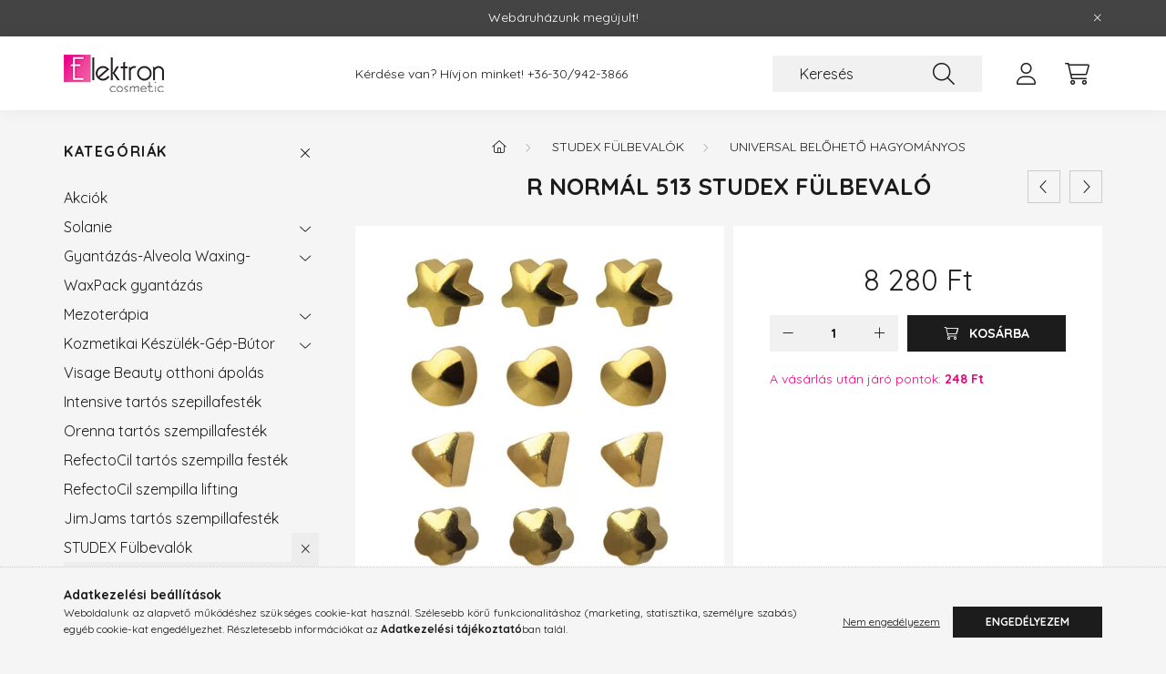

--- FILE ---
content_type: text/html; charset=UTF-8
request_url: https://www.kozmetikanagyker.hu/universal-r513
body_size: 18887
content:
<!DOCTYPE html>
<html lang="hu">
    <head>
        <meta charset="utf-8">
<meta name="description" content="4mm Vegyes alakzatok, Aranyozott, Studex Universal rendszerrel belőhető nikkelmentes orvosi fém fülbevaló.">
<meta name="robots" content="index, follow">
<meta http-equiv="X-UA-Compatible" content="IE=Edge">
<meta property="og:site_name" content="kozmetikanagyker.hu" />
<meta property="og:title" content="Studex Universal fülbevaló">
<meta property="og:description" content="4mm Vegyes alakzatok, Aranyozott, Studex Universal rendszerrel belőhető nikkelmentes orvosi fém fülbevaló.">
<meta property="og:type" content="product">
<meta property="og:url" content="https://www.kozmetikanagyker.hu/universal-r513">
<meta property="og:image" content="https://www.kozmetikanagyker.hu/img/50467/R513/R513.webp">
<meta name="facebook-domain-verification" content="k87492s94xkzv4dxg57s054ddb3kcr">
<meta name="google-site-verification" content="k6zExTywfWGmSUMKScU6RNHVvetLrszPuKzt8jYoACI">
<meta name="theme-color" content="#e5097e">
<meta name="msapplication-TileColor" content="#e5097e">
<meta name="mobile-web-app-capable" content="yes">
<meta name="apple-mobile-web-app-capable" content="yes">
<meta name="MobileOptimized" content="320">
<meta name="HandheldFriendly" content="true">

<title>Studex Universal fülbevaló</title>


<script>
var service_type="shop";
var shop_url_main="https://www.kozmetikanagyker.hu";
var actual_lang="hu";
var money_len="0";
var money_thousend=" ";
var money_dec=",";
var shop_id=50467;
var unas_design_url="https:"+"/"+"/"+"www.kozmetikanagyker.hu"+"/"+"!common_design"+"/"+"base"+"/"+"002201"+"/";
var unas_design_code='002201';
var unas_base_design_code='2200';
var unas_design_ver=4;
var unas_design_subver=4;
var unas_shop_url='https://www.kozmetikanagyker.hu';
var responsive="yes";
var price_nullcut_disable=1;
var config_plus=new Array();
config_plus['product_tooltip']=1;
config_plus['cart_redirect']=1;
config_plus['money_type']='Ft';
config_plus['money_type_display']='Ft';
var lang_text=new Array();

var UNAS = UNAS || {};
UNAS.shop={"base_url":'https://www.kozmetikanagyker.hu',"domain":'www.kozmetikanagyker.hu',"username":'kozmetikanagykerhu.unas.hu',"id":50467,"lang":'hu',"currency_type":'Ft',"currency_code":'HUF',"currency_rate":'1',"currency_length":0,"base_currency_length":0,"canonical_url":'https://www.kozmetikanagyker.hu/universal-r513'};
UNAS.design={"code":'002201',"page":'product_details'};
UNAS.api_auth="f9c0c631a3fc6488b8dcbddadb62ccf0";
UNAS.customer={"email":'',"id":0,"group_id":0,"without_registration":0};
UNAS.shop["category_id"]="568723";
UNAS.shop["sku"]="R513";
UNAS.shop["product_id"]="421590499";
UNAS.shop["only_private_customer_can_purchase"] = false;
 

UNAS.text = {
    "button_overlay_close": `Bezár`,
    "popup_window": `Felugró ablak`,
    "list": `lista`,
    "updating_in_progress": `frissítés folyamatban`,
    "updated": `frissítve`,
    "is_opened": `megnyitva`,
    "is_closed": `bezárva`,
    "deleted": `törölve`,
    "consent_granted": `hozzájárulás megadva`,
    "consent_rejected": `hozzájárulás elutasítva`,
    "field_is_incorrect": `mező hibás`,
    "error_title": `Hiba!`,
    "product_variants": `termék változatok`,
    "product_added_to_cart": `A termék a kosárba került`,
    "product_added_to_cart_with_qty_problem": `A termékből csak [qty_added_to_cart] [qty_unit] került kosárba`,
    "product_removed_from_cart": `A termék törölve a kosárból`,
    "reg_title_name": `Név`,
    "reg_title_company_name": `Cégnév`,
    "number_of_items_in_cart": `Kosárban lévő tételek száma`,
    "cart_is_empty": `A kosár üres`,
    "cart_updated": `A kosár frissült`,
    "mandatory": `Kötelező!`
};


UNAS.text["delete_from_compare"]= `Törlés összehasonlításból`;
UNAS.text["comparison"]= `Összehasonlítás`;

UNAS.text["delete_from_favourites"]= `Törlés a kedvencek közül`;
UNAS.text["add_to_favourites"]= `Kedvencekhez`;








window.lazySizesConfig=window.lazySizesConfig || {};
window.lazySizesConfig.loadMode=1;
window.lazySizesConfig.loadHidden=false;

window.dataLayer = window.dataLayer || [];
function gtag(){dataLayer.push(arguments)};
gtag('js', new Date());
</script>

<script src="https://www.kozmetikanagyker.hu/!common_packages/jquery/jquery-3.2.1.js?mod_time=1690980618"></script>
<script src="https://www.kozmetikanagyker.hu/!common_packages/jquery/plugins/migrate/migrate.js?mod_time=1690980618"></script>
<script src="https://www.kozmetikanagyker.hu/!common_packages/jquery/plugins/autocomplete/autocomplete.js?mod_time=1751452520"></script>
<script src="https://www.kozmetikanagyker.hu/!common_packages/jquery/plugins/tools/overlay/overlay.js?mod_time=1753784914"></script>
<script src="https://www.kozmetikanagyker.hu/!common_packages/jquery/plugins/tools/toolbox/toolbox.expose.js?mod_time=1724322378"></script>
<script src="https://www.kozmetikanagyker.hu/!common_packages/jquery/plugins/lazysizes/lazysizes.min.js?mod_time=1690980618"></script>
<script src="https://www.kozmetikanagyker.hu/!common_packages/jquery/plugins/lazysizes/plugins/bgset/ls.bgset.min.js?mod_time=1752825098"></script>
<script src="https://www.kozmetikanagyker.hu/!common_packages/jquery/own/shop_common/exploded/common.js?mod_time=1769410771"></script>
<script src="https://www.kozmetikanagyker.hu/!common_packages/jquery/own/shop_common/exploded/common_overlay.js?mod_time=1754986322"></script>
<script src="https://www.kozmetikanagyker.hu/!common_packages/jquery/own/shop_common/exploded/common_shop_popup.js?mod_time=1754991412"></script>
<script src="https://www.kozmetikanagyker.hu/!common_packages/jquery/own/shop_common/exploded/page_product_details.js?mod_time=1751452520"></script>
<script src="https://www.kozmetikanagyker.hu/!common_packages/jquery/own/shop_common/exploded/function_favourites.js?mod_time=1725525511"></script>
<script src="https://www.kozmetikanagyker.hu/!common_packages/jquery/own/shop_common/exploded/function_compare.js?mod_time=1751452520"></script>
<script src="https://www.kozmetikanagyker.hu/!common_packages/jquery/own/shop_common/exploded/function_recommend.js?mod_time=1751452520"></script>
<script src="https://www.kozmetikanagyker.hu/!common_packages/jquery/own/shop_common/exploded/function_product_print.js?mod_time=1725525511"></script>
<script src="https://www.kozmetikanagyker.hu/!common_packages/jquery/plugins/hoverintent/hoverintent.js?mod_time=1690980618"></script>
<script src="https://www.kozmetikanagyker.hu/!common_packages/jquery/own/shop_tooltip/shop_tooltip.js?mod_time=1753441723"></script>
<script src="https://www.kozmetikanagyker.hu/!common_design/base/002200/main.js?mod_time=1753356622"></script>
<script src="https://www.kozmetikanagyker.hu/!common_packages/jquery/plugins/flickity/v3/flickity.pkgd.min.js?mod_time=1753784914"></script>
<script src="https://www.kozmetikanagyker.hu/!common_packages/jquery/plugins/flickity/v3/as-nav-for.js?mod_time=1690980618"></script>
<script src="https://www.kozmetikanagyker.hu/!common_packages/jquery/plugins/toastr/toastr.min.js?mod_time=1690980618"></script>
<script src="https://www.kozmetikanagyker.hu/!common_packages/jquery/plugins/tippy/popper-2.4.4.min.js?mod_time=1690980618"></script>
<script src="https://www.kozmetikanagyker.hu/!common_packages/jquery/plugins/tippy/tippy-bundle.umd.min.js?mod_time=1690980618"></script>
<script src="https://www.kozmetikanagyker.hu/!common_packages/jquery/plugins/photoswipe/photoswipe.min.js?mod_time=1690980618"></script>
<script src="https://www.kozmetikanagyker.hu/!common_packages/jquery/plugins/photoswipe/photoswipe-ui-default.min.js?mod_time=1690980618"></script>

<link href="https://www.kozmetikanagyker.hu/temp/shop_50467_8d46945e92ce6787ad999ff5b2cc147a.css?mod_time=1769861547" rel="stylesheet" type="text/css">

<link href="https://www.kozmetikanagyker.hu/universal-r513" rel="canonical">
<link href="https://www.kozmetikanagyker.hu/shop_ordered/50467/design_pic/favicon.ico" rel="shortcut icon">
<script>
        var google_consent=1;
    
        gtag('consent', 'default', {
           'ad_storage': 'denied',
           'ad_user_data': 'denied',
           'ad_personalization': 'denied',
           'analytics_storage': 'denied',
           'functionality_storage': 'denied',
           'personalization_storage': 'denied',
           'security_storage': 'granted'
        });

    
        gtag('consent', 'update', {
           'ad_storage': 'denied',
           'ad_user_data': 'denied',
           'ad_personalization': 'denied',
           'analytics_storage': 'denied',
           'functionality_storage': 'denied',
           'personalization_storage': 'denied',
           'security_storage': 'granted'
        });

        </script>
    <script async src="https://www.googletagmanager.com/gtag/js?id=G-W2GY5PRZBV"></script>    <script>
    gtag('config', 'G-W2GY5PRZBV');

        </script>
        <script>
    var google_analytics=1;

                gtag('event', 'view_item', {
              "currency": "HUF",
              "value": '8280',
              "items": [
                  {
                      "item_id": "R513",
                      "item_name": "R normál 513 Studex fülbevaló",
                      "item_category": "STUDEX Fülbevalók/Universal belőhető hagyományos",
                      "price": '8280'
                  }
              ],
              'non_interaction': true
            });
               </script>
           <script>
        gtag('config', 'AW-10990410608',{'allow_enhanced_conversions':true});
                </script>
            <script>
        var google_ads=1;

                gtag('event','remarketing', {
            'ecomm_pagetype': 'product',
            'ecomm_prodid': ["R513"],
            'ecomm_totalvalue': 8280        });
            </script>
    
    <script>
    var facebook_pixel=1;
    /* <![CDATA[ */
        !function(f,b,e,v,n,t,s){if(f.fbq)return;n=f.fbq=function(){n.callMethod?
            n.callMethod.apply(n,arguments):n.queue.push(arguments)};if(!f._fbq)f._fbq=n;
            n.push=n;n.loaded=!0;n.version='2.0';n.queue=[];t=b.createElement(e);t.async=!0;
            t.src=v;s=b.getElementsByTagName(e)[0];s.parentNode.insertBefore(t,s)}(window,
                document,'script','//connect.facebook.net/en_US/fbevents.js');

        fbq('init', '1091726574774152');
                fbq('track', 'PageView', {}, {eventID:'PageView.aX6omB5sJe9oGCmjgvCm9wAAPH4'});
        
        fbq('track', 'ViewContent', {
            content_name: 'R normál 513 Studex fülbevaló',
            content_category: 'STUDEX Fülbevalók > Universal belőhető hagyományos',
            content_ids: ['R513'],
            contents: [{'id': 'R513', 'quantity': '1'}],
            content_type: 'product',
            value: 8280,
            currency: 'HUF'
        }, {eventID:'ViewContent.aX6omB5sJe9oGCmjgvCm9wAAPH4'});

        
        $(document).ready(function() {
            $(document).on("addToCart", function(event, product_array){
                facebook_event('AddToCart',{
					content_name: product_array.name,
					content_category: product_array.category,
					content_ids: [product_array.sku],
					contents: [{'id': product_array.sku, 'quantity': product_array.qty}],
					content_type: 'product',
					value: product_array.price,
					currency: 'HUF'
				}, {eventID:'AddToCart.' + product_array.event_id});
            });

            $(document).on("addToFavourites", function(event, product_array){
                facebook_event('AddToWishlist', {
                    content_ids: [product_array.sku],
                    content_type: 'product'
                }, {eventID:'AddToFavourites.' + product_array.event_id});
            });
        });

    /* ]]> */
    </script>


        <meta content="width=device-width, initial-scale=1.0" name="viewport" />
        <link rel="preconnect" href="https://fonts.gstatic.com">
        <link rel="preload" href="https://fonts.googleapis.com/css2?family=Quicksand:wght@400;700&display=swap" as="style" />
        <link rel="stylesheet" href="https://fonts.googleapis.com/css2?family=Quicksand:wght@400;700&display=swap" media="print" onload="this.media='all'">
        <noscript>
            <link rel="stylesheet" href="https://fonts.googleapis.com/css2?family=Quicksand:wght@400;700&display=swap" />
        </noscript>
        
        
        
        
        
        

        
        
        
        
                    
            
            
            
            
            
            
            
            
            
                
    </head>

                
                
    
    
    
    
    
                     
    
    <body class='design_ver4 design_subver1 design_subver2 design_subver3 design_subver4' id="ud_shop_artdet">
        <div id="box_compare_content" class="text-center fixed-bottom">                    <script>
	$(document).ready(function(){ $("#box_container_shop_compare").css("display","none"); });</script>

    
    </div>
    
        <div id="fb-root"></div>
    <script>
        window.fbAsyncInit = function() {
            FB.init({
                xfbml            : true,
                version          : 'v22.0'
            });
        };
    </script>
    <script async defer crossorigin="anonymous" src="https://connect.facebook.net/hu_HU/sdk.js"></script>
    <div id="image_to_cart" style="display:none; position:absolute; z-index:100000;"></div>
<div class="overlay_common overlay_warning" id="overlay_cart_add"></div>
<script>$(document).ready(function(){ overlay_init("cart_add",{"onBeforeLoad":false}); });</script>
<div id="overlay_login_outer"></div>	
	<script>
	$(document).ready(function(){
	    var login_redir_init="";

		$("#overlay_login_outer").overlay({
			onBeforeLoad: function() {
                var login_redir_temp=login_redir_init;
                if (login_redir_act!="") {
                    login_redir_temp=login_redir_act;
                    login_redir_act="";
                }

									$.ajax({
						type: "GET",
						async: true,
						url: "https://www.kozmetikanagyker.hu/shop_ajax/ajax_popup_login.php",
						data: {
							shop_id:"50467",
							lang_master:"hu",
                            login_redir:login_redir_temp,
							explicit:"ok",
							get_ajax:"1"
						},
						success: function(data){
							$("#overlay_login_outer").html(data);
							if (unas_design_ver >= 5) $("#overlay_login_outer").modal('show');
							$('#overlay_login1 input[name=shop_pass_login]').keypress(function(e) {
								var code = e.keyCode ? e.keyCode : e.which;
								if(code.toString() == 13) {		
									document.form_login_overlay.submit();		
								}	
							});	
						}
					});
								},
			top: 50,
			mask: {
	color: "#000000",
	loadSpeed: 200,
	maskId: "exposeMaskOverlay",
	opacity: 0.7
},
			closeOnClick: (config_plus['overlay_close_on_click_forced'] === 1),
			onClose: function(event, overlayIndex) {
				$("#login_redir").val("");
			},
			load: false
		});
		
			});
	function overlay_login() {
		$(document).ready(function(){
			$("#overlay_login_outer").overlay().load();
		});
	}
	function overlay_login_remind() {
        if (unas_design_ver >= 5) {
            $("#overlay_remind").overlay().load();
        } else {
            $(document).ready(function () {
                $("#overlay_login_outer").overlay().close();
                setTimeout('$("#overlay_remind").overlay().load();', 250);
            });
        }
	}

    var login_redir_act="";
    function overlay_login_redir(redir) {
        login_redir_act=redir;
        $("#overlay_login_outer").overlay().load();
    }
	</script>  
	<div class="overlay_common overlay_info" id="overlay_remind"></div>
<script>$(document).ready(function(){ overlay_init("remind",[]); });</script>

	<script>
    	function overlay_login_error_remind() {
		$(document).ready(function(){
			load_login=0;
			$("#overlay_error").overlay().close();
			setTimeout('$("#overlay_remind").overlay().load();', 250);	
		});
	}
	</script>  
	<div class="overlay_common overlay_info" id="overlay_newsletter"></div>
<script>$(document).ready(function(){ overlay_init("newsletter",[]); });</script>

<script>
function overlay_newsletter() {
    $(document).ready(function(){
        $("#overlay_newsletter").overlay().load();
    });
}
</script>
<div class="overlay_common overlay_error" id="overlay_script"></div>
<script>$(document).ready(function(){ overlay_init("script",[]); });</script>
    <script>
    $(document).ready(function() {
        $.ajax({
            type: "GET",
            url: "https://www.kozmetikanagyker.hu/shop_ajax/ajax_stat.php",
            data: {master_shop_id:"50467",get_ajax:"1"}
        });
    });
    </script>
    

    <div id="container" class="page_shop_artdet_R513">
                        <div class="js-element nanobar js-nanobar" data-element-name="header_text_section_1">
        <div class="container">
            <div class="header_text_section_1 nanobar__inner">
                                    <p>Webáruházunk megújult! </p>
                                <button type="button" class="btn nanobar__btn-close" onclick="closeNanobar(this,'header_text_section_1_hide','session','--nanobar-height');" aria-label="Bezár" title="Bezár">
                    <span class="icon--close"></span>
                </button>
            </div>
        </div>
    </div>
    <script>
        $(document).ready(function() {
            root.style.setProperty('--nanobar-height', getHeight($(".js-nanobar")) + "px");
        });
    </script>
    

        <header class="header js-header">
            <div class="header-inner js-header-inner">
                <div class="container">
                    <div class="row gutters-10 gutters-xl-20 flex-nowrap justify-content-center align-items-center py-3 py-lg-4 position-relative">
                        <div class="header__left col col-lg-auto">
                            <div class="header__left-inner d-flex align-items-center">
                                <button type="button" class="hamburger__btn dropdown--btn d-xl-none" id="hamburger__btn" aria-label="hamburger button" data-btn-for=".main__left">
                                    <span class="hamburger__btn-icon icon--hamburger"></span>
                                </button>
                                    <div id="header_logo_img" class="js-element header_logo logo" data-element-name="header_logo">
        <div class="header_logo-img-container">
            <div class="header_logo-img-wrapper">
                                                <a href="https://www.kozmetikanagyker.hu/">                    <picture>
                                                <source srcset="https://www.kozmetikanagyker.hu/!common_design/custom/kozmetikanagykerhu.unas.hu/element/layout_hu_header_logo-280x60_1_default.png?time=1644062267 1x, https://www.kozmetikanagyker.hu/!common_design/custom/kozmetikanagykerhu.unas.hu/element/layout_hu_header_logo-280x60_1_default_retina.png?time=1644062267 2x" />
                        <img                              width="110" height="41"
                                                          src="https://www.kozmetikanagyker.hu/!common_design/custom/kozmetikanagykerhu.unas.hu/element/layout_hu_header_logo-280x60_1_default.png?time=1644062267"                             
                             alt="kozmetikanagyker.hu                        "/>
                    </picture>
                    </a>                                        </div>
        </div>
    </div>

                            </div>
                        </div>

                        <div class="header__right col-auto col-lg">
                            <div class="row gutters-10 align-items-center">
                                <div class="js-element header_text_section_2 d-none d-lg-block col col-xl-auto text-center text-xl-left" data-element-name="header_text_section_2">
            <div class="header_text_section_2-slide slide-1"><p>Kérdése van? Hívjon minket! <a href='tel:+36309423866'>+36-30/942-3866</a></p></div>
    </div>

                                <div class="col-auto col-xl d-flex justify-content-end position-static">
                                    
                                    

                                    <button class="search-box__dropdown-btn dropdown--btn d-xl-none" aria-label="search button" type="button" data-btn-for=".search-box__dropdown">
                                        <span class="search-box__dropdown-btn-icon icon--search"></span>
                                    </button>
                                    <div class="search-box search-box__dropdown dropdown--content dropdown--content-till-lg" data-content-for=".search__dropdown-btn" data-content-direction="full">
                                        <div class="dropdown--content-inner search-box__inner position-relative js-search browser-is-chrome" id="box_search_content">
    <form name="form_include_search" id="form_include_search" action="https://www.kozmetikanagyker.hu/shop_search.php" method="get">
    <div class="box-search-group">
        <input data-stay-visible-breakpoint="1200" class="search-box__input ac_input form-control js-search-input" name="search"
               pattern=".{3,100}" id="box_search_input" value="" aria-label="Keresés"
               title="Hosszabb kereső kifejezést írjon be!" placeholder="Keresés" type="search" maxlength="100" autocomplete="off"
               required        >
        <div class='search-box__search-btn-outer input-group-append' title='Keresés'>
            <button class='search-btn' aria-label="Keresés">
                <span class="search-btn-icon icon--search"></span>
            </button>
        </div>
        <div class="search__loading">
            <div class="loading-spinner--small"></div>
        </div>
    </div>
    <div class="search-box__mask"></div>
    </form>
    <div class="ac_results"></div>
</div>
<script>
    $(document).ready(function(){
        $(document).on('smartSearchInputLoseFocus', function(){
            if ($('.js-search-smart-autocomplete').length>0) {
                setTimeout(function () {
                    let height = $(window).height() - ($('.js-search-smart-autocomplete').offset().top - $(window).scrollTop()) - 20;
                    $('.search-smart-autocomplete').css('max-height', height + 'px');
                }, 300);
            }
        });
    });
</script>

                                    </div>

                                        <button type="button" class="profile__btn js-profile-btn dropdown--btn" id="profile__btn" data-orders="https://www.kozmetikanagyker.hu/shop_order_track.php" aria-label="profile button" data-btn-for=".profile__dropdown">
        <span class="profile__btn-icon icon--head"></span>
    </button>
    <div class="profile__dropdown dropdown--content" data-content-for=".profile__btn" data-content-direction="right">
        <div class="dropdown--content-inner">
                    <div class="profile__title">
                <span class="profile__title-icon icon--b-head"></span>
                <span class="profile__title-text">Belépés</span>
            </div>
            <div class='login-box__loggedout-container'>
                <form name="form_login" action="https://www.kozmetikanagyker.hu/shop_logincheck.php" method="post"><input name="file_back" type="hidden" value="/universal-r513"><input type="hidden" name="login_redir" value="" id="login_redir">
                <div class="login-box__form-inner">
                    <div class="form-group login-box__input-field form-label-group">
                        <input name="shop_user_login" id="shop_user_login" aria-label="Email" placeholder='Email' type="text" maxlength="100" class="form-control" spellcheck="false" autocomplete="email" autocapitalize="off">
                        <label for="shop_user_login">Email</label>
                    </div>
                    <div class="form-group login-box__input-field form-label-group mb-4">
                        <input name="shop_pass_login" id="shop_pass_login" aria-label="Jelszó" placeholder="Jelszó" type="password" maxlength="100" class="form-control" spellcheck="false" autocomplete="current-password" autocapitalize="off">
                        <label for="shop_pass_login">Jelszó</label>
                    </div>
                    <div class="form-group text-center mb-4">
                        <button type="submit" class="btn btn-primary">Belép</button>
                    </div>
                                        <div class="login-box__social-group form-group">
                        <div class="row gutters-5">
                                                                                        <div class="col">
                                    <div class="google-login-wrap" tabindex="0">
    <div class="google-login-btn btn w-100"><span class="o">o</span><span class="o">o</span><span class="g">g</span><span class="l">l</span><span class="e">e</span></div>
    <iframe class="google-iframe btn btn-link w-100" scrolling="no" src="https://cluster3.unas.hu/shop_google_login.php?url=https%3A%2F%2Fwww.kozmetikanagyker.hu&text=Bel%C3%A9p%C3%A9s+Google+fi%C3%B3kkal&type=&align=center&design=%2Fbase%2F002201%2F" title="Google"></iframe>
</div>                                </div>
                                                    </div>
                    </div>
                                        <div class="line-separator"></div>
                    <div class="form-group text-center">
                        <div class="login-box__reg-btn-wrap">
                            <a class="login-box__reg-btn btn btn-secondary" href="https://www.kozmetikanagyker.hu/shop_reg.php?no_reg=0">Regisztráció</a>
                        </div>
                        <div class="login-box__remind-btn-wrap">
                            <button type="button" class="login-box__remind-btn btn btn-secondary" onclick="handleCloseDropdowns(); overlay_login_remind();">Elfelejtettem a jelszavamat</button>
                        </div>
                    </div>
                </div>
                </form>
            </div>
                </div>
    </div>


                                    <button class="cart-box__btn dropdown--btn js-cart-box-loaded-by-ajax" aria-label="cart button" type="button" data-btn-for=".cart-box__dropdown">
                                        <span class="cart-box__btn-icon icon--cart">
                                                <span id="box_cart_content" class="cart-box">            </span>
                                        </span>
                                    </button>
                                                                        <div class="cart-box__dropdown dropdown--content js-cart-box-dropdown" data-content-for=".cart-box__btn" data-content-direction="right">
                                        <div class="h-100 dropdown--content-inner" id="box_cart_content2">
                                            <div class="loading-spinner-wrapper text-center">
                                                <div class="loading-spinner--small" style="width:30px;height:30px;"></div>
                                            </div>
                                            <script>
                                                $(document).ready(function(){
                                                    $('.cart-box__btn').on('click', function(){
                                                        let $this_btn = $(this);
                                                        const $box_cart_2 = $("#box_cart_content2");

                                                        if (!$this_btn.hasClass('ajax-loading') && !$this_btn.hasClass('is-loaded')) {
                                                            $.ajax({
                                                                type: "GET",
                                                                async: true,
                                                                url: "https://www.kozmetikanagyker.hu/shop_ajax/ajax_box_cart.php?get_ajax=1&lang_master=hu&cart_num=2",
                                                                beforeSend:function(){
                                                                    $this_btn.addClass('ajax-loading');
                                                                    $box_cart_2.addClass('ajax-loading');
                                                                },
                                                                success: function (data) {
                                                                    $box_cart_2.html(data).removeClass('ajax-loading').addClass("is-loaded");
                                                                    $this_btn.removeClass('ajax-loading').addClass("is-loaded");

                                                                    const $box_cart_free_shipping_el = $(".js-cart-box-free-shipping", $box_cart_2);
                                                                    const $box_cart_sum_and_btns_el = $(".js-cart-box-sum-and-btns", $box_cart_2);
                                                                    const $box_cart_header_el = $(".js-cart-box-title", $box_cart_2);

                                                                    requestAnimationFrame(function() {
                                                                        if ($box_cart_free_shipping_el.length > 0 && $box_cart_free_shipping_el.css('display') != 'none') {
                                                                            root.style.setProperty("--cart-box-free-shipping-height", $box_cart_free_shipping_el.outerHeight(true) + "px");
                                                                        }
                                                                        if ($box_cart_header_el.length > 0 && $box_cart_header_el.css('display') != 'none') {
                                                                            root.style.setProperty("--cart-box-header-height", $box_cart_header_el.outerHeight(true) + "px");
                                                                        }
                                                                        root.style.setProperty("--cart-box-sum-and-btns", $box_cart_sum_and_btns_el.outerHeight(true) + "px");
                                                                    })
                                                                }
                                                            });
                                                        }
                                                    });
                                                });
                                            </script>
                                            
                                        </div>
                                    </div>
                                                                    </div>
                            </div>
                        </div>
                    </div>
                </div>
            </div>
        </header>
        
        <main class="main">
            <div class="container">
                <div class="row">
                                        <div class="main__left col-auto dropdown--content dropdown--content-till-lg" data-content-for=".hamburger__btn, .filter-top__filter-btn" data-content-direction="left">
                        <button class="main__left-btn-close btn-close d-xl-none" data-close-btn-for=".hamburger__btn, .main__left" type="button" aria-label="bezár" data-text="bezár"></button>
                        <div class="main__left-inner">
                            

                                                        <div id="box_container_shop_cat" class="box_container">
                                <div class="box box--closeable has-opened-content">
                                    <div class="box__title h4">
                                        <span class="box__title-text" onclick="boxContentOpener($(this));">Kategóriák</span>
                                        <button onclick="boxContentOpener($(this));"  aria-expanded="true" class="box__toggle-btn content-toggle-btn" aria-haspopup="listbox" type="button"></button>
                                    </div>
                                    <div class="box__content show js-box-content">
                                                <script>
    function navItemOpen($thisBtn) {
        let $thisParentSubmenu = $thisBtn.closest('.submenu');
        let $thisNavItem = $thisBtn.closest('.nav-item');
        let $thisSubmenu = $thisNavItem.find('.submenu').first();

        /*remove is-opened class form the rest menus (cat+plus)*/
        let $notThisOpenedNavItem = $thisParentSubmenu.find('.nav-item.show').not($thisNavItem);
        $notThisOpenedNavItem.find('.submenu.show').removeClass('show');
        $notThisOpenedNavItem.find('.submenu-toggle-btn').attr('aria-expanded','false');
        $notThisOpenedNavItem.removeClass('show');

        if ($thisNavItem.hasClass('show')) {
            $thisBtn.attr('aria-expanded','false');
            $thisNavItem.removeClass('show');
            $thisSubmenu.removeClass('show');
        } else {
            $thisBtn.attr('aria-expanded','true');
            $thisNavItem.addClass('show');
            $thisSubmenu.addClass('show');
        }
    }
    function catSubLoad($id,$ajaxUrl){
        let $navItem = $('.nav-item[data-id="'+$id+'"]');

        $.ajax({
            type: 'GET',
            url: $ajaxUrl,
            beforeSend: function(){
                $navItem.addClass('ajax-loading');
                setTimeout(function (){
                    if (!$navItem.hasClass('ajax-loaded')) {
                        $navItem.addClass('ajax-loader');
                    }
                }, 500);
            },
            success:function(data){
                $navItem.append(data);
                $("> .nav-link-wrapper > .submenu-toggle-btn", $navItem).attr('onclick','navItemOpen($(this));').trigger('click');
                $navItem.removeClass('ajax-loading ajax-loader').addClass('ajax-loaded');
            }
        });
    }
</script>

<ul id="nav__cat" class="navbar-nav js-navbar-nav">
            <li class="nav-item spec-item js-nav-item-akcio" data-id="akcio">
            <div class="nav-link-wrapper">
                <a class="nav-link" href="https://www.kozmetikanagyker.hu/shop_artspec.php?artspec=1">
                    Akciók
                                    </a>

                            </div>
                    </li>
            <li class="nav-item has-submenu js-nav-item-231044" data-id="231044">
            <div class="nav-link-wrapper">
                <a class="nav-link" href="https://www.kozmetikanagyker.hu/solanie">
                    Solanie 
                                    </a>

                                <button                         onclick="catSubLoad('231044','https://www.kozmetikanagyker.hu/shop_ajax/ajax_box_cat.php?get_ajax=1&type=layout&change_lang=hu&level=1&key=231044&box_var_name=shop_cat&box_var_layout_cache=1&box_var_expand_cache=yes&box_var_layout_level0=0&box_var_layout=1&box_var_ajax=1&box_var_section=content&box_var_highlight=yes&box_var_type=expand&box_var_div=no&box_var_expand_cache_per_cats=1');" aria-expanded="false"
                                                class="content-toggle-btn submenu-toggle-btn" data-toggle="submenu" aria-haspopup="true" type="button">
                </button>
                            </div>
                    </li>
            <li class="nav-item has-submenu js-nav-item-471767" data-id="471767">
            <div class="nav-link-wrapper">
                <a class="nav-link" href="https://www.kozmetikanagyker.hu/alveola-Waxing">
                    Gyantázás-Alveola Waxing-
                                    </a>

                                <button                         onclick="catSubLoad('471767','https://www.kozmetikanagyker.hu/shop_ajax/ajax_box_cat.php?get_ajax=1&type=layout&change_lang=hu&level=1&key=471767&box_var_name=shop_cat&box_var_layout_cache=1&box_var_expand_cache=yes&box_var_layout_level0=0&box_var_layout=1&box_var_ajax=1&box_var_section=content&box_var_highlight=yes&box_var_type=expand&box_var_div=no&box_var_expand_cache_per_cats=1');" aria-expanded="false"
                                                class="content-toggle-btn submenu-toggle-btn" data-toggle="submenu" aria-haspopup="true" type="button">
                </button>
                            </div>
                    </li>
            <li class="nav-item js-nav-item-195218" data-id="195218">
            <div class="nav-link-wrapper">
                <a class="nav-link" href="https://www.kozmetikanagyker.hu/WaxPack-gyantazas">
                    WaxPack gyantázás
                                    </a>

                            </div>
                    </li>
            <li class="nav-item has-submenu js-nav-item-745131" data-id="745131">
            <div class="nav-link-wrapper">
                <a class="nav-link" href="https://www.kozmetikanagyker.hu/bcn-mezoterapia">
                    Mezoterápia 
                                    </a>

                                <button                         onclick="catSubLoad('745131','https://www.kozmetikanagyker.hu/shop_ajax/ajax_box_cat.php?get_ajax=1&type=layout&change_lang=hu&level=1&key=745131&box_var_name=shop_cat&box_var_layout_cache=1&box_var_expand_cache=yes&box_var_layout_level0=0&box_var_layout=1&box_var_ajax=1&box_var_section=content&box_var_highlight=yes&box_var_type=expand&box_var_div=no&box_var_expand_cache_per_cats=1');" aria-expanded="false"
                                                class="content-toggle-btn submenu-toggle-btn" data-toggle="submenu" aria-haspopup="true" type="button">
                </button>
                            </div>
                    </li>
            <li class="nav-item has-submenu js-nav-item-212157" data-id="212157">
            <div class="nav-link-wrapper">
                <a class="nav-link" href="https://www.kozmetikanagyker.hu/alveola-equipment-gep-butor">
                    Kozmetikai Készülék-Gép-Bútor 
                                    </a>

                                <button                         onclick="catSubLoad('212157','https://www.kozmetikanagyker.hu/shop_ajax/ajax_box_cat.php?get_ajax=1&type=layout&change_lang=hu&level=1&key=212157&box_var_name=shop_cat&box_var_layout_cache=1&box_var_expand_cache=yes&box_var_layout_level0=0&box_var_layout=1&box_var_ajax=1&box_var_section=content&box_var_highlight=yes&box_var_type=expand&box_var_div=no&box_var_expand_cache_per_cats=1');" aria-expanded="false"
                                                class="content-toggle-btn submenu-toggle-btn" data-toggle="submenu" aria-haspopup="true" type="button">
                </button>
                            </div>
                    </li>
            <li class="nav-item js-nav-item-224247" data-id="224247">
            <div class="nav-link-wrapper">
                <a class="nav-link" href="https://www.kozmetikanagyker.hu/Visage-Beauty-otthoni-apolas">
                    Visage Beauty otthoni ápolás
                                    </a>

                            </div>
                    </li>
            <li class="nav-item js-nav-item-564307" data-id="564307">
            <div class="nav-link-wrapper">
                <a class="nav-link" href="https://www.kozmetikanagyker.hu/Intensive-tartos-szepillafestek">
                    Intensive tartós szepillafesték
                                    </a>

                            </div>
                    </li>
            <li class="nav-item js-nav-item-260584" data-id="260584">
            <div class="nav-link-wrapper">
                <a class="nav-link" href="https://www.kozmetikanagyker.hu/spl/260584/Orenna-tartos-szempillafestek">
                    Orenna tartós szempillafesték
                                    </a>

                            </div>
                    </li>
            <li class="nav-item js-nav-item-782605" data-id="782605">
            <div class="nav-link-wrapper">
                <a class="nav-link" href="https://www.kozmetikanagyker.hu/refectocil">
                    RefectoCil tartós szempilla festék
                                    </a>

                            </div>
                    </li>
            <li class="nav-item js-nav-item-679807" data-id="679807">
            <div class="nav-link-wrapper">
                <a class="nav-link" href="https://www.kozmetikanagyker.hu/RefectoCil-szempilla-lifting">
                    RefectoCil szempilla lifting
                                    </a>

                            </div>
                    </li>
            <li class="nav-item js-nav-item-887635" data-id="887635">
            <div class="nav-link-wrapper">
                <a class="nav-link" href="https://www.kozmetikanagyker.hu/jimjams-tartos-szempillafestek">
                    JimJams tartós szempillafesték
                                    </a>

                            </div>
                    </li>
            <li class="nav-item has-submenu show js-nav-item-470884" data-id="470884">
            <div class="nav-link-wrapper">
                <a class="nav-link" href="https://www.kozmetikanagyker.hu/studex-fulbevalo-fullyukasztas">
                    STUDEX Fülbevalók
                                    </a>

                                <button                         onclick="navItemOpen($(this));" aria-expanded="true"                        class="content-toggle-btn submenu-toggle-btn" data-toggle="submenu" aria-haspopup="true" type="button">
                </button>
                            </div>
                            <ul class="submenu collapse show submenu--level-1">
            <li class="nav-item  js-nav-item-763767" data-id="763767">
            <div class="nav-link-wrapper">
                <a class="nav-link" href="https://www.kozmetikanagyker.hu/spl/763767/Studex-fullyukaszto-keszulekek" >Studex füllyukasztó készülékek
                                </a>
                            </div>
                    </li>
            <li class="nav-item  js-nav-item-920107" data-id="920107">
            <div class="nav-link-wrapper">
                <a class="nav-link" href="https://www.kozmetikanagyker.hu/spl/920107/System75-beloheto-kapszulas" >System75 belőhető kapszulás
                                </a>
                            </div>
                    </li>
            <li class="nav-item  js-nav-item-400775" data-id="400775">
            <div class="nav-link-wrapper">
                <a class="nav-link" href="https://www.kozmetikanagyker.hu/Studex-BabyBox-ok" >Studex BabyBox-ok
                                </a>
                            </div>
                    </li>
            <li class="nav-item  js-nav-item-568723" data-id="568723">
            <div class="nav-link-wrapper">
                <a class="nav-link" href="https://www.kozmetikanagyker.hu/spl/568723/Universal-beloheto-hagyomanyos" >Universal belőhető hagyományos
                                </a>
                            </div>
                    </li>
            <li class="nav-item  js-nav-item-629460" data-id="629460">
            <div class="nav-link-wrapper">
                <a class="nav-link" href="https://www.kozmetikanagyker.hu/spl/629460/Sensitive-nem-beloheto" >Sensitive nem belőhető
                                </a>
                            </div>
                    </li>
            <li class="nav-item  js-nav-item-358411" data-id="358411">
            <div class="nav-link-wrapper">
                <a class="nav-link" href="https://www.kozmetikanagyker.hu/spl/358411/Utokezeles" >Utókezelés
                                </a>
                            </div>
                    </li>
    
    
    </ul>

                    </li>
            <li class="nav-item has-submenu js-nav-item-313612" data-id="313612">
            <div class="nav-link-wrapper">
                <a class="nav-link" href="https://www.kozmetikanagyker.hu/kozmetikai-kiegeszitok">
                    Kozmetikai Kiegészítők 
                                    </a>

                                <button                         onclick="catSubLoad('313612','https://www.kozmetikanagyker.hu/shop_ajax/ajax_box_cat.php?get_ajax=1&type=layout&change_lang=hu&level=1&key=313612&box_var_name=shop_cat&box_var_layout_cache=1&box_var_expand_cache=yes&box_var_layout_level0=0&box_var_layout=1&box_var_ajax=1&box_var_section=content&box_var_highlight=yes&box_var_type=expand&box_var_div=no&box_var_expand_cache_per_cats=1');" aria-expanded="false"
                                                class="content-toggle-btn submenu-toggle-btn" data-toggle="submenu" aria-haspopup="true" type="button">
                </button>
                            </div>
                    </li>
            <li class="nav-item has-submenu js-nav-item-177876" data-id="177876">
            <div class="nav-link-wrapper">
                <a class="nav-link" href="https://www.kozmetikanagyker.hu/long-lashes-muszempilla">
                    Long Lashes Műszempilla 
                                    </a>

                                <button                         onclick="catSubLoad('177876','https://www.kozmetikanagyker.hu/shop_ajax/ajax_box_cat.php?get_ajax=1&type=layout&change_lang=hu&level=1&key=177876&box_var_name=shop_cat&box_var_layout_cache=1&box_var_expand_cache=yes&box_var_layout_level0=0&box_var_layout=1&box_var_ajax=1&box_var_section=content&box_var_highlight=yes&box_var_type=expand&box_var_div=no&box_var_expand_cache_per_cats=1');" aria-expanded="false"
                                                class="content-toggle-btn submenu-toggle-btn" data-toggle="submenu" aria-haspopup="true" type="button">
                </button>
                            </div>
                    </li>
            <li class="nav-item js-nav-item-855076" data-id="855076">
            <div class="nav-link-wrapper">
                <a class="nav-link" href="https://www.kozmetikanagyker.hu/egyszer-hasznalatos-termekek">
                    Egyszer használatos termékek
                                    </a>

                            </div>
                    </li>
            <li class="nav-item has-submenu js-nav-item-706634" data-id="706634">
            <div class="nav-link-wrapper">
                <a class="nav-link" href="https://www.kozmetikanagyker.hu/xepil-szortelenites-intimo-terhessegi-tesztek">
                    X-Epil Szőrtelenítés, Intimo, Terhességi tesztek 
                                    </a>

                                <button                         onclick="catSubLoad('706634','https://www.kozmetikanagyker.hu/shop_ajax/ajax_box_cat.php?get_ajax=1&type=layout&change_lang=hu&level=1&key=706634&box_var_name=shop_cat&box_var_layout_cache=1&box_var_expand_cache=yes&box_var_layout_level0=0&box_var_layout=1&box_var_ajax=1&box_var_section=content&box_var_highlight=yes&box_var_type=expand&box_var_div=no&box_var_expand_cache_per_cats=1');" aria-expanded="false"
                                                class="content-toggle-btn submenu-toggle-btn" data-toggle="submenu" aria-haspopup="true" type="button">
                </button>
                            </div>
                    </li>
            <li class="nav-item has-submenu js-nav-item-521749" data-id="521749">
            <div class="nav-link-wrapper">
                <a class="nav-link" href="https://www.kozmetikanagyker.hu/jimjam-seauty-fertotlenito-torlokendo-babaapolo">
                    JimJams Beauty, fertőtlenítő, törlőkendő,babaápoló 
                                    </a>

                                <button                         onclick="catSubLoad('521749','https://www.kozmetikanagyker.hu/shop_ajax/ajax_box_cat.php?get_ajax=1&type=layout&change_lang=hu&level=1&key=521749&box_var_name=shop_cat&box_var_layout_cache=1&box_var_expand_cache=yes&box_var_layout_level0=0&box_var_layout=1&box_var_ajax=1&box_var_section=content&box_var_highlight=yes&box_var_type=expand&box_var_div=no&box_var_expand_cache_per_cats=1');" aria-expanded="false"
                                                class="content-toggle-btn submenu-toggle-btn" data-toggle="submenu" aria-haspopup="true" type="button">
                </button>
                            </div>
                    </li>
            <li class="nav-item has-submenu js-nav-item-592235" data-id="592235">
            <div class="nav-link-wrapper">
                <a class="nav-link" href="https://www.kozmetikanagyker.hu/sminktetovalas">
                    Sminktetoválás
                                    </a>

                                <button                         onclick="catSubLoad('592235','https://www.kozmetikanagyker.hu/shop_ajax/ajax_box_cat.php?get_ajax=1&type=layout&change_lang=hu&level=1&key=592235&box_var_name=shop_cat&box_var_layout_cache=1&box_var_expand_cache=yes&box_var_layout_level0=0&box_var_layout=1&box_var_ajax=1&box_var_section=content&box_var_highlight=yes&box_var_type=expand&box_var_div=no&box_var_expand_cache_per_cats=1');" aria-expanded="false"
                                                class="content-toggle-btn submenu-toggle-btn" data-toggle="submenu" aria-haspopup="true" type="button">
                </button>
                            </div>
                    </li>
            <li class="nav-item has-submenu js-nav-item-387304" data-id="387304">
            <div class="nav-link-wrapper">
                <a class="nav-link" href="https://www.kozmetikanagyker.hu/babyliss-pro">
                    BaByliss Pro 
                                    </a>

                                <button                         onclick="catSubLoad('387304','https://www.kozmetikanagyker.hu/shop_ajax/ajax_box_cat.php?get_ajax=1&type=layout&change_lang=hu&level=1&key=387304&box_var_name=shop_cat&box_var_layout_cache=1&box_var_expand_cache=yes&box_var_layout_level0=0&box_var_layout=1&box_var_ajax=1&box_var_section=content&box_var_highlight=yes&box_var_type=expand&box_var_div=no&box_var_expand_cache_per_cats=1');" aria-expanded="false"
                                                class="content-toggle-btn submenu-toggle-btn" data-toggle="submenu" aria-haspopup="true" type="button">
                </button>
                            </div>
                    </li>
            <li class="nav-item has-submenu js-nav-item-100403" data-id="100403">
            <div class="nav-link-wrapper">
                <a class="nav-link" href="https://www.kozmetikanagyker.hu/babyliss-babyliss-formen">
                    BaByliss / BaByliss for men 
                                    </a>

                                <button                         onclick="catSubLoad('100403','https://www.kozmetikanagyker.hu/shop_ajax/ajax_box_cat.php?get_ajax=1&type=layout&change_lang=hu&level=1&key=100403&box_var_name=shop_cat&box_var_layout_cache=1&box_var_expand_cache=yes&box_var_layout_level0=0&box_var_layout=1&box_var_ajax=1&box_var_section=content&box_var_highlight=yes&box_var_type=expand&box_var_div=no&box_var_expand_cache_per_cats=1');" aria-expanded="false"
                                                class="content-toggle-btn submenu-toggle-btn" data-toggle="submenu" aria-haspopup="true" type="button">
                </button>
                            </div>
                    </li>
            <li class="nav-item has-submenu js-nav-item-815616" data-id="815616">
            <div class="nav-link-wrapper">
                <a class="nav-link" href="https://www.kozmetikanagyker.hu/fodrasz-gep-butor-eszkoz">
                    Fodrász gép bútor eszköz 
                                    </a>

                                <button                         onclick="catSubLoad('815616','https://www.kozmetikanagyker.hu/shop_ajax/ajax_box_cat.php?get_ajax=1&type=layout&change_lang=hu&level=1&key=815616&box_var_name=shop_cat&box_var_layout_cache=1&box_var_expand_cache=yes&box_var_layout_level0=0&box_var_layout=1&box_var_ajax=1&box_var_section=content&box_var_highlight=yes&box_var_type=expand&box_var_div=no&box_var_expand_cache_per_cats=1');" aria-expanded="false"
                                                class="content-toggle-btn submenu-toggle-btn" data-toggle="submenu" aria-haspopup="true" type="button">
                </button>
                            </div>
                    </li>
            <li class="nav-item has-submenu js-nav-item-317479" data-id="317479">
            <div class="nav-link-wrapper">
                <a class="nav-link" href="https://www.kozmetikanagyker.hu/malu-Wilzsmink">
                    Malu Wilz Smink 
                                    </a>

                                <button                         onclick="catSubLoad('317479','https://www.kozmetikanagyker.hu/shop_ajax/ajax_box_cat.php?get_ajax=1&type=layout&change_lang=hu&level=1&key=317479&box_var_name=shop_cat&box_var_layout_cache=1&box_var_expand_cache=yes&box_var_layout_level0=0&box_var_layout=1&box_var_ajax=1&box_var_section=content&box_var_highlight=yes&box_var_type=expand&box_var_div=no&box_var_expand_cache_per_cats=1');" aria-expanded="false"
                                                class="content-toggle-btn submenu-toggle-btn" data-toggle="submenu" aria-haspopup="true" type="button">
                </button>
                            </div>
                    </li>
            <li class="nav-item js-nav-item-756406" data-id="756406">
            <div class="nav-link-wrapper">
                <a class="nav-link" href="https://www.kozmetikanagyker.hu/pure-derm-fatyolmaszk">
                    PureDerm Fátyolmaszk
                                    </a>

                            </div>
                    </li>
            <li class="nav-item js-nav-item-823213" data-id="823213">
            <div class="nav-link-wrapper">
                <a class="nav-link" href="https://www.kozmetikanagyker.hu/frottir-termekek">
                    Frottír termékek
                                    </a>

                            </div>
                    </li>
            <li class="nav-item has-submenu js-nav-item-378594" data-id="378594">
            <div class="nav-link-wrapper">
                <a class="nav-link" href="https://www.kozmetikanagyker.hu/eredeti-aloe-vera">
                    Eredeti Aloe Vera 
                                    </a>

                                <button                         onclick="catSubLoad('378594','https://www.kozmetikanagyker.hu/shop_ajax/ajax_box_cat.php?get_ajax=1&type=layout&change_lang=hu&level=1&key=378594&box_var_name=shop_cat&box_var_layout_cache=1&box_var_expand_cache=yes&box_var_layout_level0=0&box_var_layout=1&box_var_ajax=1&box_var_section=content&box_var_highlight=yes&box_var_type=expand&box_var_div=no&box_var_expand_cache_per_cats=1');" aria-expanded="false"
                                                class="content-toggle-btn submenu-toggle-btn" data-toggle="submenu" aria-haspopup="true" type="button">
                </button>
                            </div>
                    </li>
            <li class="nav-item has-submenu js-nav-item-818616" data-id="818616">
            <div class="nav-link-wrapper">
                <a class="nav-link" href="https://www.kozmetikanagyker.hu/dr-spiller">
                    Dr. Spiller 
                                    </a>

                                <button                         onclick="catSubLoad('818616','https://www.kozmetikanagyker.hu/shop_ajax/ajax_box_cat.php?get_ajax=1&type=layout&change_lang=hu&level=1&key=818616&box_var_name=shop_cat&box_var_layout_cache=1&box_var_expand_cache=yes&box_var_layout_level0=0&box_var_layout=1&box_var_ajax=1&box_var_section=content&box_var_highlight=yes&box_var_type=expand&box_var_div=no&box_var_expand_cache_per_cats=1');" aria-expanded="false"
                                                class="content-toggle-btn submenu-toggle-btn" data-toggle="submenu" aria-haspopup="true" type="button">
                </button>
                            </div>
                    </li>
            <li class="nav-item has-submenu js-nav-item-620863" data-id="620863">
            <div class="nav-link-wrapper">
                <a class="nav-link" href="https://www.kozmetikanagyker.hu/Anaconda-Professional">
                    Anaconda Professional 
                                    </a>

                                <button                         onclick="catSubLoad('620863','https://www.kozmetikanagyker.hu/shop_ajax/ajax_box_cat.php?get_ajax=1&type=layout&change_lang=hu&level=1&key=620863&box_var_name=shop_cat&box_var_layout_cache=1&box_var_expand_cache=yes&box_var_layout_level0=0&box_var_layout=1&box_var_ajax=1&box_var_section=content&box_var_highlight=yes&box_var_type=expand&box_var_div=no&box_var_expand_cache_per_cats=1');" aria-expanded="false"
                                                class="content-toggle-btn submenu-toggle-btn" data-toggle="submenu" aria-haspopup="true" type="button">
                </button>
                            </div>
                    </li>
            <li class="nav-item has-submenu js-nav-item-648912" data-id="648912">
            <div class="nav-link-wrapper">
                <a class="nav-link" href="https://www.kozmetikanagyker.hu/sct/648912/Helia-D-Professional">
                    Helia-D Professional
                                    </a>

                                <button                         onclick="catSubLoad('648912','https://www.kozmetikanagyker.hu/shop_ajax/ajax_box_cat.php?get_ajax=1&type=layout&change_lang=hu&level=1&key=648912&box_var_name=shop_cat&box_var_layout_cache=1&box_var_expand_cache=yes&box_var_layout_level0=0&box_var_layout=1&box_var_ajax=1&box_var_section=content&box_var_highlight=yes&box_var_type=expand&box_var_div=no&box_var_expand_cache_per_cats=1');" aria-expanded="false"
                                                class="content-toggle-btn submenu-toggle-btn" data-toggle="submenu" aria-haspopup="true" type="button">
                </button>
                            </div>
                    </li>
            <li class="nav-item js-nav-item-116341" data-id="116341">
            <div class="nav-link-wrapper">
                <a class="nav-link" href="https://www.kozmetikanagyker.hu/spl/116341/Norann-naturcosmetic">
                    Norann naturcosmetic
                                    </a>

                            </div>
                    </li>
            <li class="nav-item js-nav-item-369119" data-id="369119">
            <div class="nav-link-wrapper">
                <a class="nav-link" href="https://www.kozmetikanagyker.hu/spl/369119/Julia-Arany-kozmetikumok">
                    Júlia Arany kozmetikumok
                                    </a>

                            </div>
                    </li>
            <li class="nav-item js-nav-item-619112" data-id="619112">
            <div class="nav-link-wrapper">
                <a class="nav-link" href="https://www.kozmetikanagyker.hu/bb-glow">
                    BB Glow
                                    </a>

                            </div>
                    </li>
            <li class="nav-item js-nav-item-684459" data-id="684459">
            <div class="nav-link-wrapper">
                <a class="nav-link" href="https://www.kozmetikanagyker.hu/spl/684459/Santana-ampulla-sorozat">
                    Santana ampulla sorozat
                                    </a>

                            </div>
                    </li>
            <li class="nav-item js-nav-item-673697" data-id="673697">
            <div class="nav-link-wrapper">
                <a class="nav-link" href="https://www.kozmetikanagyker.hu/tanfolyamok">
                    Tanfolyamok és könyvek
                                    </a>

                            </div>
                    </li>
            <li class="nav-item has-submenu js-nav-item-407981" data-id="407981">
            <div class="nav-link-wrapper">
                <a class="nav-link" href="https://www.kozmetikanagyker.hu/Lezer-ceruzak">
                    Lézer ceruzák
                                    </a>

                                <button                         onclick="catSubLoad('407981','https://www.kozmetikanagyker.hu/shop_ajax/ajax_box_cat.php?get_ajax=1&type=layout&change_lang=hu&level=1&key=407981&box_var_name=shop_cat&box_var_layout_cache=1&box_var_expand_cache=yes&box_var_layout_level0=0&box_var_layout=1&box_var_ajax=1&box_var_section=content&box_var_highlight=yes&box_var_type=expand&box_var_div=no&box_var_expand_cache_per_cats=1');" aria-expanded="false"
                                                class="content-toggle-btn submenu-toggle-btn" data-toggle="submenu" aria-haspopup="true" type="button">
                </button>
                            </div>
                    </li>
    </ul>
    
                                                			<ul id="nav__menu" class="navbar-nav js-navbar-nav">
				<li class="nav-item js-nav-item-930300">
			<div class="nav-link-wrapper">
				<a class="nav-link" href="https://www.kozmetikanagyker.hu/blog">
					Blog
									</a>
							</div>
					</li>
			<li class="nav-item js-nav-item-817946">
			<div class="nav-link-wrapper">
				<a class="nav-link" href="https://www.kozmetikanagyker.hu/fogyaszto-barat">
					Képes vásárlói tájékoztató
									</a>
							</div>
					</li>
		</ul>

    
                                    </div>
                                </div>
                                <script>
                                    function boxContentOpener($thisEl) {
                                        let $thisBox = $thisEl.closest('.box');
                                        let $thisBtn = $thisBox.find('.box__toggle-btn');

                                        if ($thisBox.hasClass('has-opened-content')) {
                                            $thisBtn.attr('aria-expanded','false').removeClass('open').addClass('close');
                                            $thisBox.removeClass('has-opened-content').find('.box__content').removeClass('show');
                                        } else {
                                            $thisBox.addClass('has-opened-content').find('.box__content').addClass('show');
                                            $thisBtn.attr('aria-expanded','true').removeClass('open').addClass('close')
                                        }
                                    }
                                </script>
                            </div>
                            
                                    
    

                                                        <div id="box_container_header_section" class="box_container d-lg-none">
                                <div class="box">        <div class="js-element header_text_section_2" data-element-name="header_text_section_2">
            <div class="header_text_section_2-slide slide-1"><p>Kérdése van? Hívjon minket! <a href='tel:+36309423866'>+36-30/942-3866</a></p></div>
    </div>

    </div>
                            </div>
                            
                            
                            <div id='box_container_shop_top' class='box_container_1'>
                            <div class="box">
                                <div class="box__title h4">TOP termékek</div>
                                <div class="box__content js-box-content"><div id='box_top_content' class='box_content box_top_content'><div class='box_content_ajax' data-min-length='5'></div><script>
	$.ajax({
		type: "GET",
		async: true,
		url: "https://www.kozmetikanagyker.hu/shop_ajax/ajax_box_top.php",
		data: {
			box_id:"",
			unas_page:"0",
			cat_endid:"568723",
			get_ajax:1,
			shop_id:"50467",
			lang_master:"hu"
		},
		success: function(result){
			$("#box_top_content").html(result);
		}
	});
</script>
</div></div>
                            </div>
                            </div>

                                                        
                            
                            
                        </div>
                    </div>
                    
                                        <div class="main__right col px-0">
                                                
                        
    <link rel="stylesheet" type="text/css" href="https://www.kozmetikanagyker.hu/!common_packages/jquery/plugins/photoswipe/css/default-skin.min.css">
    <link rel="stylesheet" type="text/css" href="https://www.kozmetikanagyker.hu/!common_packages/jquery/plugins/photoswipe/css/photoswipe.min.css">
        
    
    <script>
        var $clickElementToInitPs = '.js-init-ps';

        var initPhotoSwipeFromDOM = function() {
            var $pswp = $('.pswp')[0];
            var $psDatas = $('.photoSwipeDatas');

            $psDatas.each( function() {
                var $pics = $(this),
                    getItems = function() {
                        var items = [];
                        $pics.find('a').each(function() {
                            var $this = $(this),
                                $href   = $this.attr('href'),
                                $size   = $this.data('size').split('x'),
                                $width  = $size[0],
                                $height = $size[1],
                                item = {
                                    src : $href,
                                    w   : $width,
                                    h   : $height
                                };
                            items.push(item);
                        });
                        return items;
                    };

                var items = getItems();

                $($clickElementToInitPs).on('click', function (event) {
                    var $this = $(this);
                    event.preventDefault();

                    var $index = parseInt($this.attr('data-loop-index'));
                    var options = {
                        index: $index,
                        history: false,
                        bgOpacity: 1,
                        preventHide: true,
                        shareEl: false,
                        showHideOpacity: true,
                        showAnimationDuration: 200,
                        getDoubleTapZoom: function (isMouseClick, item) {
                            if (isMouseClick) {
                                return 1;
                            } else {
                                return item.initialZoomLevel < 0.7 ? 1 : 1.5;
                            }
                        }
                    };

                    var photoSwipe = new PhotoSwipe($pswp, PhotoSwipeUI_Default, items, options);
                    photoSwipe.init();
                });
            });
        };
    </script>


<div id="page_artdet_content" class="artdet artdet--type-1">
            <div class="fixed-cart bg-primary shadow-sm js-fixed-cart" id="artdet__fixed-cart">
            <div class="container">
                <div class="row gutters-5 align-items-center py-2 py-sm-3">
                    <div class="col-auto">
                        <img class="navbar__fixed-cart-img lazyload" width="50" height="50" src="https://www.kozmetikanagyker.hu/main_pic/space.gif" data-src="https://www.kozmetikanagyker.hu/img/50467/R513/50x50/R513.webp?time=1646165854" data-srcset="https://www.kozmetikanagyker.hu/img/50467/R513/100x100/R513.webp?time=1646165854 2x" alt="R normál 513 Studex fülbevaló" />
                    </div>
                    <div class="col">
                        <div class="d-flex flex-column flex-xl-row align-items-xl-center">
                            <div class="fixed-cart__name line-clamp--2-12">R normál 513 Studex fülbevaló
</div>
                                                            <div class="fixed-cart__prices with-rrp row gutters-5 align-items-baseline ml-xl-auto ">
                                                                            <div class="fixed-cart__price col-auto fixed-cart__price--base product-price--base">
                                            <span class="fixed-cart__price-base-value"><span class='price-gross-format'><span id='price_net_brutto_R513' class='price_net_brutto_R513 price-gross'>8 280</span><span class='price-currency'> Ft</span></span></span>                                        </div>
                                                                                                        </div>
                                                    </div>
                    </div>
                    <div class="col-auto">
                        <button class="navbar__fixed-cart-btn btn" type="button" onclick="$('.artdet__cart-btn').trigger('click');"  >
                            <span class="navbar__fixed-cart-btn-icon icon--b-cart"></span>
                            <span class="navbar__fixed-cart-btn-text d-none d-xs-inline">Kosárba</span>
                        </button>
                    </div>
                </div>
            </div>
        </div>
        <script>
            $(document).ready(function () {
                var $itemVisibilityCheck = $(".js-main-cart-btn");
                var $stickyElement = $(".js-fixed-cart");

                $(window).scroll(function () {
                    if ($(this).scrollTop() + 60 > $itemVisibilityCheck.offset().top) {
                        $stickyElement.addClass('is-visible');
                    } else {
                        $stickyElement.removeClass('is-visible');
                    }
                });
            });
        </script>
        <div class="artdet__breadcrumb">
        <div class="container">
                <nav id="breadcrumb" aria-label="breadcrumb">
                                <ol class="breadcrumb level-2">
                <li class="breadcrumb-item">
                                        <a class="breadcrumb-item breadcrumb-item--home" href="https://www.kozmetikanagyker.hu/sct/0/" aria-label="Főkategória" title="Főkategória"></a>
                                    </li>
                                <li class="breadcrumb-item">
                                        <a class="breadcrumb-item" href="https://www.kozmetikanagyker.hu/studex-fulbevalo-fullyukasztas">STUDEX Fülbevalók</a>
                                    </li>
                                <li class="breadcrumb-item">
                                        <a class="breadcrumb-item" href="https://www.kozmetikanagyker.hu/spl/568723/Universal-beloheto-hagyomanyos">Universal belőhető hagyományos</a>
                                    </li>
                            </ol>
            <script>
                $("document").ready(function(){
                                                                        $(".js-nav-item-470884").addClass("has-active");
                                                                                                $(".js-nav-item-568723").addClass("has-active");
                                                            });
            </script>
                </nav>

        </div>
    </div>

    <script>
<!--
var lang_text_warning=`Figyelem!`
var lang_text_required_fields_missing=`Kérjük töltse ki a kötelező mezők mindegyikét!`
function formsubmit_artdet() {
   cart_add("R513","",null,1)
}
$(document).ready(function(){
	select_base_price("R513",1);
	
	
});
// -->
</script>


    <form name="form_temp_artdet">


    <div class="artdet__name-wrap mb-4">
        <div class="container px-3 px-md-4">
                            <div class="artdet__pagination d-flex">
                    <button class="artdet__pagination-btn artdet__pagination-prev btn btn-square btn-outline-light icon--arrow-left ml-auto" type="button" onclick="product_det_prevnext('https://www.kozmetikanagyker.hu/universal-r513','?cat=568723&sku=R513&action=prev_js')" title="Előző termék"></button>
                    <button class="artdet__pagination-btn artdet__pagination-next btn btn-square btn-outline-light icon--arrow-right ml-3" type="button" onclick="product_det_prevnext('https://www.kozmetikanagyker.hu/universal-r513','?cat=568723&sku=R513&action=next_js')" title="Következő termék"></button>
                </div>
                        <div class="d-flex justify-content-center align-items-center">
                                <h1 class="artdet__name line-clamp--3-14">R normál 513 Studex fülbevaló
</h1>
            </div>
                    </div>
    </div>

    <div class="artdet__pic-data-wrap mb-3 mb-lg-5 js-product">
        <div class="container px-3 px-md-4">
            <div class="row gutters-5 main-block">
                <div class="artdet__img-data-left-col col-md-6 col-xxl-8">
                    <div class="row gutters-5 h-100">
                        <div class="artdet__img-col col-xxl-6">
                            <div class="artdet__img-inner has-image">
                                		                                                                
                                <div class="artdet__alts js-alts carousel mb-4" data-flickity='{ "cellAlign": "left", "contain": true, "groupCells": false, "lazyLoad": true, "sync": ".artdet__img-thumbs", "pageDots": false, "prevNextButtons": false }'>
                                    <div class="carousel-cell artdet__alt-img-cell js-init-ps" data-loop-index="0">
                                        		                                        <img class="artdet__alt-img artdet__img--main"
                                            src="https://www.kozmetikanagyker.hu/img/50467/R513/500x500/R513.webp?time=1646165854"
                                                                                        alt="R normál 513 Studex fülbevaló" title="R normál 513 Studex fülbevaló" id="main_image"
                                                                                        data-original-width="500"
                                            data-original-height="500"
                                                    
                            width="500" height="500"
        
                
                
                    
                                                                                    />
                                    </div>
                                                                    </div>

                                
                                                                    <script>
                                        $(document).ready(function() {
                                            initPhotoSwipeFromDOM();
                                        });
                                    </script>

                                    <div class="photoSwipeDatas invisible">
                                        <a href="https://www.kozmetikanagyker.hu/img/50467/R513/R513.webp?time=1646165854" data-size="500x500"></a>
                                                                            </div>
                                
                                                                		                            </div>
                        </div>
                        <div class="artdet__data-left-col col-xxl-6">
                            <div class="artdet__data-left p-4 p-md-5">
                                                            <div id="artdet__short-descrition" class="artdet__short-descripton mb-5">
                                    <div class="artdet__short-descripton-content text-justify mb-3"><p>Csak szakemberek részére!</p>
<p>Vásárlás REGISZTRÁCIÓHOZ kötött!</p>
<p>&nbsp;</p></div>
                                                                            <div class="scroll-to-wrap">
                                            <a class="scroll-to btn btn-secondary" data-scroll="#artdet__long-description" href="#">Bővebben</a>
                                        </div>
                                                                    </div>
                            
                            
                            
                                                        </div>
                        </div>
                    </div>
                </div>
                <div class="artdet__data-right-col col-md-6 col-xxl-4">
                    <div class="artdet__data-right p-4 p-md-5">
                        <div class="artdet__data-right-inner">
                            
                            
                            
                            
                            
                            
                                                            <div class="artdet__price-datas mb-4">
                                    
                                    <div class="artdet__prices">
                                        <div class="artdet__price-base-and-sale with-rrp d-flex flex-wrap align-items-baseline">
                                                                                                                                        <div class="artdet__price-base product-price--base">
                                                    <span class="artdet__price-base-value"><span class='price-gross-format'><span id='price_net_brutto_R513' class='price_net_brutto_R513 price-gross'>8 280</span><span class='price-currency'> Ft</span></span></span>                                                </div>
                                                                                    </div>
                                                                            </div>

                                                                    </div>
                            
                                                                                                <div id="artdet__cart" class="artdet__cart row gutters-5 row-gap-10 align-items-center justify-content-center mb-4 js-main-cart-btn">
                                                                                <div class="col-auto flex-grow-1 artdet__cart-btn-input-col h-100 quantity-unit-type--tippy">
                                            <div class="artdet__cart-btn-input-wrap d-flex justify-content-between align-items-center w-100 page_qty_input_outer" >
                                                <button class="qtyminus_common qty_disable" type="button" aria-label="minusz"></button>
                                                <input class="artdet__cart-input page_qty_input" name="db" id="db_R513" type="number" value="1" data-min="1" data-max="999999" data-step="1" step="1" aria-label="Mennyiség">
                                                <button class="qtyplus_common" type="button" aria-label="plusz"></button>
                                            </div>
                                        </div>
                                                                                                                                                                <div class="col-auto flex-grow-1 artdet__cart-btn-col h-100 usn">
                                            <button class="artdet__cart-btn artdet-main-btn btn btn-lg btn-block js-main-product-cart-btn" type="button" onclick="cart_add('R513','',null,1);"   data-cartadd="cart_add('R513','',null,1);" aria-label="Kosárba">
                                                <span class="artdet__cart-btn-icon icon--b-cart"></span>
                                                <span class="artdet__cart-btn-text">Kosárba</span>
                                            </button>
                                        </div>
                                    </div>
                                                            
                                                            <div class="artdet__virtual-point-highlighted mb-4">
                                    <span class="artdet__virtual-point-highlighted__title">A vásárlás után járó pontok:</span>
                                    <span class="artdet__virtual-point-highlighted__content">248 Ft</span>
                                </div>
                            
                            
                            
                                                    </div>

                                                <div id="artdet__functions" class="artdet__function d-flex justify-content-center">
                                                        <button type="button" class="product__func-btn favourites-btn page_artdet_func_favourites_R513 page_artdet_func_favourites_outer_R513" onclick='add_to_favourites("","R513","page_artdet_func_favourites","page_artdet_func_favourites_outer","421590499");' id="page_artdet_func_favourites" aria-label="Kedvencekhez" data-tippy="Kedvencekhez">
                                <span class="product__func-icon favourites__icon icon--favo"></span>
                            </button>
                                                                                    <button type="button" class="product__func-btn artdet-func-compare page_artdet_func_compare_R513" onclick='popup_compare_dialog("R513");' id="page_artdet_func_compare" aria-label="Összehasonlítás" data-tippy="Összehasonlítás">
                                <span class="product__func-icon compare__icon icon--compare"></span>
                            </button>
                                                                            <button type="button" class="product__func-btn artdet-func-print d-none d-lg-block" onclick='javascript:popup_print_dialog(2,1,"R513");' id="page_artdet_func_print" aria-label="Nyomtat" data-tippy="Nyomtat">
                                <span class="product__func-icon icon--print"></span>
                            </button>
                                                                            <button type="button" class="product__func-btn artdet-func-recommend" onclick='recommend_dialog("R513");' id="page_artdet_func_recommend" aria-label="Ajánlom" data-tippy="Ajánlom">
                                <span class="product__func-icon icon--mail"></span>
                            </button>
                                                                            <button type="button" class="product__func-btn artdet-func-question" onclick='popup_question_dialog("R513");' id="page_artdet_func_question" aria-label="Kérdés a termékről" data-tippy="Kérdés a termékről">
                                <span class="product__func-icon icon--question"></span>
                            </button>
                                                </div>
                                            </div>
                </div>
            </div>
        </div>
    </div>

    
    
            <section id="artdet__long-description" class="long-description main-block">
            <div class="container container-max-xl">
                <div class="long-description__title main-title">Részletek</div>
                <div class="long-description__content text-justify">4mm Vegyes alakzatok, Aranyozott</div>
            </div>
        </section>
    
            <div id="artdet__datas" class="data main-block">
            <div class="container container-max-xl">
                <div class="data__title main-title">Adatok</div>
                <div class="data__items row gutters-15 gutters-xxl-30">
                                        
                    
                    
                                            <div class="data__item col-md-6 data__item-sku">
                            <div class="data__item-param-inner">
                                <div class="row gutters-5 h-100 align-items-center py-3 px-4 px-xl-5">
                                    <div class="data__item-title col-5">Cikkszám:</div>
                                    <div class="data__item-value col-7">R513</div>
                                </div>
                            </div>
                        </div>
                    
                    
                    
                    
                    
                                    </div>
            </div>
        </div>
    
    
    
    
    
    
            <div class="artdet__social d-flex align-items-center justify-content-center main-block">
                                                <button class="artdet__social-icon artdet__social-icon--facebook" type="button" aria-label="facebook" data-tippy="facebook" onclick='window.open("https://www.facebook.com/sharer.php?u=https%3A%2F%2Fwww.kozmetikanagyker.hu%2Funiversal-r513")'></button>
                                                        <div class="artdet__social-icon artdet__social-icon--fb-like d-flex"><div class="fb-like" data-href="https://www.kozmetikanagyker.hu/universal-r513" data-width="95" data-layout="button_count" data-action="like" data-size="small" data-share="false" data-lazy="true"></div><style type="text/css">.fb-like.fb_iframe_widget > span { height: 21px !important; }</style></div>
                    </div>
    
    </form>


    
            <div class="pswp" tabindex="-1" role="dialog" aria-hidden="true">
            <div class="pswp__bg"></div>
            <div class="pswp__scroll-wrap">
                <div class="pswp__container">
                    <div class="pswp__item"></div>
                    <div class="pswp__item"></div>
                    <div class="pswp__item"></div>
                </div>
                <div class="pswp__ui pswp__ui--hidden">
                    <div class="pswp__top-bar">
                        <div class="pswp__counter"></div>
                        <button class="pswp__button pswp__button--close"></button>
                        <button class="pswp__button pswp__button--fs"></button>
                        <button class="pswp__button pswp__button--zoom"></button>
                        <div class="pswp__preloader">
                            <div class="pswp__preloader__icn">
                                <div class="pswp__preloader__cut">
                                    <div class="pswp__preloader__donut"></div>
                                </div>
                            </div>
                        </div>
                    </div>
                    <div class="pswp__share-modal pswp__share-modal--hidden pswp__single-tap">
                        <div class="pswp__share-tooltip"></div>
                    </div>
                    <button class="pswp__button pswp__button--arrow--left"></button>
                    <button class="pswp__button pswp__button--arrow--right"></button>
                    <div class="pswp__caption">
                        <div class="pswp__caption__center"></div>
                    </div>
                </div>
            </div>
        </div>
    </div>
                                                
                                            </div>
                                    </div>
            </div>
        </main>

                <footer>
            <div class="footer">
                <div class="footer-container container-max-xl">
                    <div class="footer__navigation">
                        <div class="row gutters-10">
                            <nav class="footer__nav footer__nav-1 col-6 col-lg-3 mb-5 mb-lg-3">    <div class="js-element footer_v2_menu_1" data-element-name="footer_v2_menu_1">
                    <div class="footer__header h5">
                Oldaltérkép
            </div>
                                        
<ul>
<li><a href="https://www.kozmetikanagyker.hu/">Nyitóoldal</a></li>
<li><a href="https://www.kozmetikanagyker.hu/sct/0/">Termékek</a></li>
</ul>
            </div>

</nav>
                            <nav class="footer__nav footer__nav-2 col-6 col-lg-3 mb-5 mb-lg-3">    <div class="js-element footer_v2_menu_2" data-element-name="footer_v2_menu_2">
                    <div class="footer__header h5">
                Vásárlói fiók
            </div>
                                        
<ul>
<li><a href="javascript:overlay_login();">Belépés</a></li>
<li><a href="https://www.kozmetikanagyker.hu/shop_reg.php">Regisztráció</a></li>
<li><a href="https://www.kozmetikanagyker.hu/shop_order_track.php">Profilom</a></li>
<li><a href="https://www.kozmetikanagyker.hu/shop_cart.php">Kosár</a></li>
<li><a href="https://www.kozmetikanagyker.hu/shop_order_track.php?tab=favourites">Kedvenceim</a></li>
</ul>
            </div>

</nav>
                            <nav class="footer__nav footer__nav-3 col-6 col-lg-3 mb-5 mb-lg-3">    <div class="js-element footer_v2_menu_3" data-element-name="footer_v2_menu_3">
                    <div class="footer__header h5">
                Információk
            </div>
                                        
<ul>
<li><a href="https://www.kozmetikanagyker.hu/shop_help.php?tab=terms">Általános szerződési feltételek</a></li>
<li><a href="https://www.kozmetikanagyker.hu/shop_help.php?tab=privacy_policy">Adatkezelési tájékoztató</a></li>
<li><a href="https://www.kozmetikanagyker.hu/shop_contact.php?tab=payment">Fizetés</a></li>
<li><a href="https://www.kozmetikanagyker.hu/shop_contact.php?tab=shipping">Szállítás</a></li>
<li><a href="https://www.kozmetikanagyker.hu/shop_contact.php">Elérhetőségek</a></li>
</ul>
            </div>

</nav>
                            <nav class="footer__nav footer__nav-4 col-6 col-lg-3 mb-5 mb-lg-3">
                                    <div class="js-element footer_v2_menu_4 footer_contact" data-element-name="footer_v2_menu_4">
                    <div class="footer__header h5">
                Elektron Cosmetic Kft
            </div>
                                        <p><a href="https://maps.google.com/?q=1139+Budapest%2C+Fiasty%C3%BAk+utca+46.+" target="_blank">1139 Budapest, Fiastyúk utca 46. </a></p>
                                <p><a href="tel:+36-30/942-3866" target="_blank">+36-30/942-3866</a></p>
                                <p><a href="mailto:webshop@kozmetikanagyker.hu" target="_blank">webshop@kozmetikanagyker.hu</a></p>
            </div>


                                <div class="footer_social footer_v2_social">
                                    <ul class="footer__list d-flex list--horizontal">
                                                    <li class="js-element footer_v2_social-list-item" data-element-name="footer_v2_social"><p><a href="https://www.facebook.com/ElektronCosmetic/" target="_blank" rel="noopener">facebook</a></p></li>
            <li class="js-element footer_v2_social-list-item" data-element-name="footer_v2_social"><p><a href="https://www.instagram.com/elektroncosmetic/?hl=hu" target="_blank" rel="noopener">instagram</a></p></li>
    

                                        <li><button type="button" class="cookie-alert__btn-open btn btn-square-lg icon--cookie" id="cookie_alert_close" onclick="cookie_alert_action(0,-1)" title="Adatkezelési beállítások"></button></li>
                                    </ul>
                                </div>
                            </nav>
                        </div>
                    </div>
                </div>
                
            </div>

            <div class="partners">
                <div class="partners__container container d-flex flex-wrap align-items-center justify-content-center">
                    
                    
                    
                </div>
            </div>
        </footer>
            </div>

    <button class="back_to_top btn btn-square-lg icon--chevron-up" type="button" aria-label="jump to top button"></button>

    <script>
/* <![CDATA[ */
function add_to_favourites(value,cikk,id,id_outer,master_key) {
    var temp_cikk_id=cikk.replace(/-/g,'__unas__');
    if($("#"+id).hasClass("remove_favourites")){
	    $.ajax({
	    	type: "POST",
	    	url: "https://www.kozmetikanagyker.hu/shop_ajax/ajax_favourites.php",
	    	data: "get_ajax=1&action=remove&cikk="+cikk+"&shop_id=50467",
	    	success: function(result){
	    		if(result=="OK") {
                var product_array = {};
                product_array["sku"] = cikk;
                product_array["sku_id"] = temp_cikk_id;
                product_array["master_key"] = master_key;
                $(document).trigger("removeFromFavourites", product_array);                if (google_analytics==1) gtag("event", "remove_from_wishlist", { 'sku':cikk });	    		    if ($(".page_artdet_func_favourites_"+temp_cikk_id).attr("alt")!="") $(".page_artdet_func_favourites_"+temp_cikk_id).attr("alt","Kedvencekhez");
	    		    if ($(".page_artdet_func_favourites_"+temp_cikk_id).attr("title")!="") $(".page_artdet_func_favourites_"+temp_cikk_id).attr("title","Kedvencekhez");
	    		    $(".page_artdet_func_favourites_text_"+temp_cikk_id).html("Kedvencekhez");
	    		    $(".page_artdet_func_favourites_"+temp_cikk_id).removeClass("remove_favourites");
	    		    $(".page_artdet_func_favourites_outer_"+temp_cikk_id).removeClass("added");
	    		}
	    	}
    	});
    } else {
	    $.ajax({
	    	type: "POST",
	    	url: "https://www.kozmetikanagyker.hu/shop_ajax/ajax_favourites.php",
	    	data: "get_ajax=1&action=add&cikk="+cikk+"&shop_id=50467",
	    	dataType: "JSON",
	    	success: function(result){
                var product_array = {};
                product_array["sku"] = cikk;
                product_array["sku_id"] = temp_cikk_id;
                product_array["master_key"] = master_key;
                product_array["event_id"] = result.event_id;
                $(document).trigger("addToFavourites", product_array);	    		if(result.success) {
	    		    if ($(".page_artdet_func_favourites_"+temp_cikk_id).attr("alt")!="") $(".page_artdet_func_favourites_"+temp_cikk_id).attr("alt","Törlés a kedvencek közül");
	    		    if ($(".page_artdet_func_favourites_"+temp_cikk_id).attr("title")!="") $(".page_artdet_func_favourites_"+temp_cikk_id).attr("title","Törlés a kedvencek közül");
	    		    $(".page_artdet_func_favourites_text_"+temp_cikk_id).html("Törlés a kedvencek közül");
	    		    $(".page_artdet_func_favourites_"+temp_cikk_id).addClass("remove_favourites");
	    		    $(".page_artdet_func_favourites_outer_"+temp_cikk_id).addClass("added");
	    		}
	    	}
    	});
     }
  }
var get_ajax=1;

    function calc_search_input_position(search_inputs) {
        let search_input = $(search_inputs).filter(':visible').first();
        if (search_input.length) {
            const offset = search_input.offset();
            const width = search_input.outerWidth(true);
            const height = search_input.outerHeight(true);
            const left = offset.left;
            const top = offset.top - $(window).scrollTop();

            document.documentElement.style.setProperty("--search-input-left-distance", `${left}px`);
            document.documentElement.style.setProperty("--search-input-right-distance", `${left + width}px`);
            document.documentElement.style.setProperty("--search-input-bottom-distance", `${top + height}px`);
            document.documentElement.style.setProperty("--search-input-height", `${height}px`);
        }
    }

    var autocomplete_width;
    var small_search_box;
    var result_class;

    function change_box_search(plus_id) {
        result_class = 'ac_results'+plus_id;
        $("."+result_class).css("display","none");
        autocomplete_width = $("#box_search_content" + plus_id + " #box_search_input" + plus_id).outerWidth(true);
        small_search_box = '';

                if (autocomplete_width < 160) autocomplete_width = 160;
        if (autocomplete_width < 280) {
            small_search_box = ' small_search_box';
            $("."+result_class).addClass("small_search_box");
        } else {
            $("."+result_class).removeClass("small_search_box");
        }
        
        const search_input = $("#box_search_input"+plus_id);
                search_input.autocomplete().setOptions({ width: autocomplete_width, resultsClass: result_class, resultsClassPlus: small_search_box });
    }

    function init_box_search(plus_id) {
        const search_input = $("#box_search_input"+plus_id);

        
        
        change_box_search(plus_id);
        $(window).resize(function(){
            change_box_search(plus_id);
        });

        search_input.autocomplete("https://www.kozmetikanagyker.hu/shop_ajax/ajax_box_search.php", {
            width: autocomplete_width,
            resultsClass: result_class,
            resultsClassPlus: small_search_box,
            minChars: 4,
            max: 16,
            extraParams: {
                'shop_id':'50467',
                'lang_master':'hu',
                'get_ajax':'1',
                'search': function() {
                    return search_input.val();
                }
            },
            onSelect: function() {
                var temp_search = search_input.val();

                if (temp_search.indexOf("unas_category_link") >= 0){
                    search_input.val("");
                    temp_search = temp_search.replace('unas_category_link¤','');
                    window.location.href = temp_search;
                } else {
                                        $("#form_include_search"+plus_id).submit();
                }
            },
            selectFirst: false,
                });
    }
    $(document).ready(function() {init_box_search("");});    function popup_compare_dialog(cikk) {
                if (cikk!="" && ($("#page_artlist_"+cikk.replace(/-/g,'__unas__')+" .page_art_func_compare").hasClass("page_art_func_compare_checked") || $(".page_artlist_sku_"+cikk.replace(/-/g,'__unas__')+" .page_art_func_compare").hasClass("page_art_func_compare_checked") || $(".page_artdet_func_compare_"+cikk.replace(/-/g,'__unas__')).hasClass("page_artdet_func_compare_checked"))) {
            compare_box_refresh(cikk,"delete");
        } else {
            if (cikk!="") compare_checkbox(cikk,"add")
                        $.get("https://www.kozmetikanagyker.hu/shop_compare.php?get_ajax=1&action=add&cikk="+cikk, function(data){
                compare_box_refresh("","");
            });
                                    $.shop_popup("open",{
                ajax_url:"https://www.kozmetikanagyker.hu/shop_compare.php",
                ajax_data:"cikk="+cikk+"&change_lang=hu&get_ajax=1",
                width: "content",
                height: "content",
                offsetHeight: 32,
                modal:0.6,
                contentId:"page_compare_table",
                popupId:"compare",
                class:"shop_popup_compare shop_popup_artdet",
                overflow: "auto"
            });

            if (google_analytics==1) gtag("event", "show_compare", { });

                    }
            }
    $(document).ready(function() { $("#box_container_shop_compare").css("display", "none"); });
$(document).ready(function(){
    setTimeout(function() {

        
    }, 300);

});

/* ]]> */
</script>


<script type="application/ld+json">{"@context":"https:\/\/schema.org\/","@type":"Product","url":"https:\/\/www.kozmetikanagyker.hu\/universal-r513","offers":{"@type":"Offer","category":"STUDEX F\u00fclbeval\u00f3k > Universal bel\u0151het\u0151 hagyom\u00e1nyos","url":"https:\/\/www.kozmetikanagyker.hu\/universal-r513","itemCondition":"https:\/\/schema.org\/NewCondition","priceCurrency":"HUF","price":"8280","priceValidUntil":"2027-02-01"},"image":["https:\/\/www.kozmetikanagyker.hu\/img\/50467\/R513\/R513.webp?time=1646165854"],"sku":"R513","productId":"R513","description":"Csak szakemberek r\u00e9sz\u00e9re!\nV\u00e1s\u00e1rl\u00e1s REGISZTR\u00c1CI\u00d3HOZ k\u00f6t\u00f6tt!\n\r\n\r\n4mm Vegyes alakzatok, Aranyozott","name":"R norm\u00e1l 513 Studex f\u00fclbeval\u00f3"}</script>

<script type="application/ld+json">{"@context":"https:\/\/schema.org\/","@type":"BreadcrumbList","itemListElement":[{"@type":"ListItem","position":1,"name":"STUDEX F\u00fclbeval\u00f3k","item":"https:\/\/www.kozmetikanagyker.hu\/studex-fulbevalo-fullyukasztas"},{"@type":"ListItem","position":2,"name":"Universal bel\u0151het\u0151 hagyom\u00e1nyos","item":"https:\/\/www.kozmetikanagyker.hu\/spl\/568723\/Universal-beloheto-hagyomanyos"}]}</script>

<script type="application/ld+json">{"@context":"https:\/\/schema.org\/","@type":"WebSite","url":"https:\/\/www.kozmetikanagyker.hu\/","name":"kozmetikanagyker.hu","potentialAction":{"@type":"SearchAction","target":"https:\/\/www.kozmetikanagyker.hu\/shop_search.php?search={search_term}","query-input":"required name=search_term"}}</script>

<script type="application/ld+json">{"@context":"https:\/\/schema.org\/","@type":"Organization","name":"Elektron Cosmetic Kft","legalName":"Elektron Cosmetic Kft","url":"https:\/\/www.kozmetikanagyker.hu","address":{"@type":"PostalAddress","streetAddress":"Fiasty\u00fak utca 46. ","addressLocality":"Budapest","postalCode":"1139","addressCountry":"HU"},"contactPoint":{"@type":"contactPoint","telephone":"+36-30\/942-3866","email":"webshop@kozmetikanagyker.hu"}}</script>


<script id="barat_hud_sr_script">var hst = document.createElement("script");hst.src = "//admin.fogyasztobarat.hu/h-api.js";hst.type = "text/javascript";hst.setAttribute("data-id", "PEMGVMV5");hst.setAttribute("id", "fbarat");var hs = document.getElementById("barat_hud_sr_script");hs.parentNode.insertBefore(hst, hs);</script>

<div class="cookie-alert cookie_alert_1" id="cookie_alert">
    <div class="cookie-alert__inner bg-1 py-4 border-top" id="cookie_alert_open">
        <div class="container">
            <div class="row align-items-md-end">
                <div class="col-md">
                    <div class="cookie-alert__title font-weight-bold">Adatkezelési beállítások</div>
                    <div class="cookie-alert__text font-s text-justify">Weboldalunk az alapvető működéshez szükséges cookie-kat használ. Szélesebb körű funkcionalitáshoz (marketing, statisztika, személyre szabás) egyéb cookie-kat engedélyezhet. Részletesebb információkat az <a href="https://www.kozmetikanagyker.hu/shop_help.php?tab=privacy_policy" target="_blank" class="text_normal"><b>Adatkezelési tájékoztató</b></a>ban talál.</div>
                                    </div>
                <div class="col-md-auto">
                    <div class="cookie-alert__btns text-center text-md-right">
                        <button class="cookie-alert__btn-not-allow btn btn-sm btn-link px-3 mt-3 mt-md-0" type="button" onclick='cookie_alert_action(1,0)'>Nem engedélyezem</button>
                        <button class='cookie-alert__btn-allow btn btn-sm btn-primary mt-3 mt-md-0' type='button' onclick='cookie_alert_action(1,1)'>Engedélyezem</button>
                    </div>
                </div>
            </div>
        </div>
    </div>
</div>
<script>
    $(".cookie-alert__btn-open").show();
</script>

    </body>
    
</html>